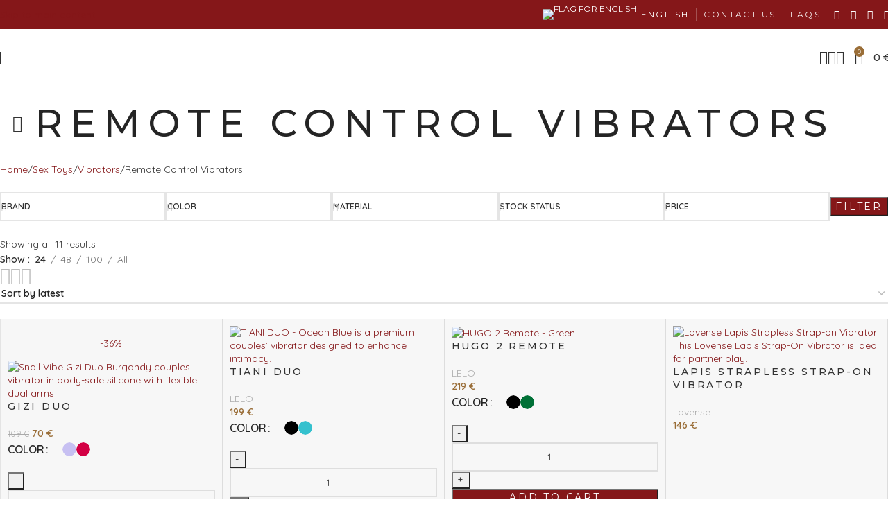

--- FILE ---
content_type: text/css
request_url: https://hilomilano.com/wp-content/uploads/elementor/css/global-frontend-desktop.css?ver=6974012c21917
body_size: -274
content:
.elementor .justify{justify-content:space-evenly;}.elementor .arial{font-family:Arial;}

--- FILE ---
content_type: text/css
request_url: https://hilomilano.com/wp-content/uploads/elementor/css/post-19219.css?ver=1769210156
body_size: -232
content:
.elementor-19219 .elementor-element.elementor-element-52d0685{--display:flex;}#elementor-popup-modal-19219 .dialog-widget-content{animation-duration:0.4s;box-shadow:2px 8px 23px 3px rgba(0,0,0,0.2);}#elementor-popup-modal-19219 .dialog-message{width:430px;height:100vh;align-items:flex-start;padding:20px 20px 20px 20px;}#elementor-popup-modal-19219{justify-content:flex-start;align-items:flex-start;}

--- FILE ---
content_type: text/css
request_url: https://hilomilano.com/wp-content/themes/woodmart-child/style.css?ver=8.3.9
body_size: 282
content:
/*
 Theme Name:   Woodmart Child
 Description:  Woodmart Child Theme
 Author:       XTemos
 Author URI:   http://xtemos.com
 Template:     woodmart
 Version:      1.0.0
 Text Domain:  woodmart
*/


.letter-spaced, h1, h2, h3, h4, h5, h6, .nav-link-text {
letter-spacing: 0.2em;
}

.thin {
	font-weight:400;
}

.gt_switcher-popup.glink.nturl span {
	margin-right: 5px;
    font-size: 12px;
    vertical-align: middle;
    text-transform: uppercase;
    letter-spacing: 0.2em;
    font-family: 'Montserrat';	
	}
.gt_white_content a {
	color:#333;
}

.padding-top-50 {
  padding-top:50px;
}

/* Back in Stock Notifier*/

.cwg_iagree_checkbox {
	padding-bottom:30px;
}

.cwginstock-subscribe-form .panel-primary {
	border-color:#851719;
}

.cwginstock-subscribe-form .panel-primary>.panel-heading {
	border-color:#851719;
	background-color:#851719;
}

/* Cookie Policy */

#cmplz-document {
	max-width:100%;
}

/*	Disabilita nome autore nei blog	*/
.wd-post-meta {
	visibility:hidden;
}

.wd-load-more {
	background-color:white;
}

/*	Voce Menu Nero per Black Friday*/

.dark-bg {
	background-color: #333;
}

.light-text span{
	color: #f1f1f1;
}

.svg-red img{
	filter: brightness(0) saturate(100%) invert(50%) sepia(56%) saturate(4055%) hue-rotate(326deg) brightness(99%) contrast(101%);
}

--- FILE ---
content_type: application/x-javascript
request_url: https://hilomilano.com/wp-content/plugins/WooCommerce-Multi-Locations-Inventory-Management//public/js/views.js?ver=3.2.11087220556
body_size: 8248
content:
jQuery(document).ready(function($) {
    // ===== Common Utility Functions =====
    
    // Function to set cookie
    function setLocation(name, value, days) {
        var expires = "";
        if (days) {
            var date = new Date();
            date.setTime(date.getTime() + (days * 24 * 60 * 60 * 1000));
            expires = "; expires=" + date.toUTCString();
        }
        document.cookie = name + "=" + value + expires + "; path=/";
    }
    
    // Function to get cookie
    function getLocation(name) {
        var nameEQ = name + "=";
        var ca = document.cookie.split(';');
        for (var i = 0; i < ca.length; i++) {
            var c = ca[i];
            while (c.charAt(0) == ' ') c = c.substring(1, c.length);
            if (c.indexOf(nameEQ) == 0) return c.substring(nameEQ.length, c.length);
        }
        return null;
    }

    $.ajax({
        url: wc_add_to_cart_params.ajax_url,
        type: 'POST',
        data: {
            action: 'wcmlim_trigger_location_price',
            security: wc_add_to_cart_params.security ?? null,
        },
        success: function(response) {
            jQuery('.location-stock-item').removeClass('highlighted');
            jQuery('.location-stock-item').removeClass('selected');
            jQuery(`.location-stock-item[data-location-id="${response['data']}"]`).trigger('click');
            jQuery(`.location-stock-item[data-location-id="${response['data']}"]`).addClass('highlighted');
        },
        error: function() {}
    });
    
    // ===== Common Variable Product Handling =====
    
    function handleVariationChange() {
        if ($('form.variations_form').length) {
            // Store the selected group for later use
            var selectedGroup = '';
            if ($('#location-stock-cards').data('group-enabled') || 
                $('#location-stock-list').data('group-enabled') || 
                $('.location-stock-text-container').data('group-enabled')) {
                selectedGroup = $('#wcmlim-location-group').val();
            }
            
            // Hide location elements initially for variable products
            if ($('#location-stock-table-variable').length) {
                $('.location-stock-row').hide();
                $('#variable-product-message').show();
                $('#location-stock-table-variable').show(); // Show the table container itself
            } else if ($('.location-stock-text-container').length) {
                $('.location-stock-item').hide();
                $('.variable-product-message').show();
            } else if ($('#location-stock-list').length) {
                $('#location-stock-list li:not(#variable-product-message):not(#select-group-message)').hide();
                
                // Check if using location groups
                if ($('#wcmlim-location-group').length) {
                    if (!selectedGroup) {
                        $('#variable-product-message').hide();
                        $('#select-group-message').show();
                    } else {
                        $('#select-group-message').hide();
                        $('#variable-product-message').show();
                    }
                } else {
                    $('#variable-product-message').show();
                }
            } else if ($('#location-stock-cards').length) {
                // For card view with location groups enabled
                $('#location-stock-cards .location-stock-card').hide();
                
                if ($('#location-stock-cards').data('group-enabled')) {
                    // If no group is selected, show group message
                    if (!selectedGroup) {
                        $('#variable-product-message').hide();
                        $('#select-group-message').show();
                    } else {
                        $('#select-group-message').hide();
                        $('#variable-product-message').show();
                    }
                } else {
                    // No groups, just show variable message
                    $('#variable-product-message').show();
                }
            }
            
            // Listen for variation change
            $('form.variations_form').on('woocommerce_variation_has_changed', function() {
                var selectedVariationId = $('input[name="variation_id"]').val();
                
                // Get the selected group again in case it changed
                if ($('#wcmlim-location-group').length) {
                    selectedGroup = $('#wcmlim-location-group').val();
                }
                
                if (selectedVariationId) {
                    var hasLocationGroup = $('#wcmlim-location-group').length > 0;
                    
                    // Table View
                    if ($('#location-stock-table-variable').length) {
                        if (hasLocationGroup && !selectedGroup) {
                            // If groups enabled but none selected, don't show locations
                            $('#variable-product-message').hide();
                            $('#select-group-message').show();
                            $('.location-stock-row').hide();
                        } else {
                            $('#variable-product-message').hide();
                            $('#select-group-message').hide();
                            
                            // If groups enabled, only show rows for the selected group
                            if (hasLocationGroup && selectedGroup) {
                                $('.location-stock-row').hide();
                                $('.location-stock-row').each(function() {
                                    var locationId = $(this).data('location-id');
                                    if (wcmlimGroupLocations[selectedGroup] && 
                                        wcmlimGroupLocations[selectedGroup].indexOf(locationId) !== -1) {
                                        $(this).fadeIn();
                                    }
                                });
                            } else {
                                $('.location-stock-row').fadeIn();
                            }
                            $('#location-stock-table-variable').show();
                        }
                    } 
                    // Simple Text View
                    else if ($('.location-stock-text-container').length) {
                        if (hasLocationGroup && !selectedGroup) {
                            $('.variable-product-message').hide();
                            $('#select-group-message').show();
                            $('.location-stock-item').hide();
                        } else {
                            $('.variable-product-message').hide();
                            $('#select-group-message').hide();
                            
                            if (hasLocationGroup && selectedGroup) {
                                $('.location-stock-item').hide();
                                $('.location-stock-item').each(function() {
                                    var locationId = $(this).data('location-id');
                                    if (wcmlimGroupLocations[selectedGroup] && 
                                        wcmlimGroupLocations[selectedGroup].indexOf(locationId) !== -1) {
                                        $(this).fadeIn();
                                    }
                                });
                            } else {
                                $('.location-stock-item').fadeIn();
                            }
                        }
                    }
                    // Expanded View
                    else if ($('#location-stock-list').length) {
                        if (hasLocationGroup && !selectedGroup) {
                            $('#variable-product-message').hide();
                            $('#select-group-message').show();
                            $('#location-stock-list li:not(#variable-product-message):not(#select-group-message)').hide();
                        } else {
                            $('#variable-product-message').hide();
                            $('#select-group-message').hide();
                            
                            if (hasLocationGroup && selectedGroup) {
                                $('#location-stock-list li:not(#variable-product-message):not(#select-group-message)').hide();
                                $('#location-stock-list li').each(function() {
                                    if (!$(this).is('#variable-product-message') && !$(this).is('#select-group-message')) {
                                        var locationId = $(this).data('location-id');
                                        if (wcmlimGroupLocations[selectedGroup] && 
                                            wcmlimGroupLocations[selectedGroup].indexOf(locationId) !== -1) {
                                            $(this).fadeIn();
                                        }
                                    }
                                });
                            } else {
                                $('#location-stock-list li:not(#variable-product-message):not(#select-group-message)').fadeIn();
                            }
                        }
                    }
                    // Card View
                    else if ($('#location-stock-cards').length) {
                        // Check if location groups are enabled
                        var groupsEnabled = $('#location-stock-cards').data('group-enabled');
                        
                        if (groupsEnabled) {
                            // Only show cards if a group is selected
                            if (selectedGroup) {
                                $('#variable-product-message').hide();
                                $('#select-group-message').hide();
                                // Show only cards that match the selected group
                                $('.location-stock-card').hide();
                                $('.location-stock-card').each(function() {
                                    var locationId = $(this).data('location-id');
                                    if (wcmlimGroupLocations[selectedGroup] && 
                                        wcmlimGroupLocations[selectedGroup].indexOf(locationId) !== -1) {
                                        $(this).fadeIn();
                                    }
                                });
                            } else {
                                // Keep showing the group selection message if no group is selected
                                $('#variable-product-message').hide();
                                $('#select-group-message').show();
                                $('.location-stock-card').hide();
                            }
                        } else {
                            // No groups, show all cards
                            $('#variable-product-message').hide();
                            $('.location-stock-card').fadeIn();
                        }
                    }
                    
                    // Update stock display for each location
                    updateLocationStockForVariation(selectedVariationId);
                    
                    // Re-apply highlighting to previously selected location
                    highlightSelectedLocation();
                    
                    // IMPORTANT: Preserve the visibility of the quantity and add to cart elements
                    // This ensures they don't disappear when selecting variations
                    $('.woocommerce-variation-add-to-cart').show();
                } else {
                    // Hide location elements when no variation is selected
                    if ($('#location-stock-table-variable').length) {
                        $('.location-stock-row').hide();
                        if (hasLocationGroup && !selectedGroup) {
                            $('#variable-product-message').hide();
                            $('#select-group-message').show();
                        } else {
                            $('#select-group-message').hide();
                            $('#variable-product-message').show();
                        }
                    } else if ($('.location-stock-text-container').length) {
                        $('.location-stock-item').hide();
                        if (hasLocationGroup && !selectedGroup) {
                            $('.variable-product-message').hide();
                            $('#select-group-message').show();
                        } else {
                            $('#select-group-message').hide();
                            $('.variable-product-message').show();
                        }
                    } else if ($('#location-stock-list').length) {
                        $('#location-stock-list li:not(#variable-product-message):not(#select-group-message)').hide();
                        if (hasLocationGroup && !selectedGroup) {
                            $('#variable-product-message').hide();
                            $('#select-group-message').show();
                        } else {
                            $('#select-group-message').hide();
                            $('#variable-product-message').show();
                        }
                    } else if ($('#location-stock-cards').length) {
                        // For card view with location groups
                        $('.location-stock-card').hide();
                        
                        if ($('#location-stock-cards').data('group-enabled')) {
                            // If a group is selected, show variable message
                            if (selectedGroup) {
                                $('#select-group-message').hide();
                                $('#variable-product-message').show();
                            } else {
                                // Otherwise show group message
                                $('#variable-product-message').hide();
                                $('#select-group-message').show();
                            }
                        } else {
                            // No groups, just show variable message
                            $('#variable-product-message').show();
                        }
                    }
                }
            });
            
            // Preserve form elements when selection changes
            $('form.variations_form').on('show_variation', function(event, variation) {
                // Make sure the add to cart button and quantity inputs remain visible
                $('.woocommerce-variation-add-to-cart').show();
                $('.quantity').show();
                $('.single_add_to_cart_button').show();
            });
        }
    }
    
    function updateLocationStockForVariation(variationId) {
        // Common AJAX update function for all views
        $('[data-location-id]').each(function() {
            console.log($(this));
            console.log('ajax calling');
            var locationId = $(this).data('location-id');
            var $stockDisplay = $(this).find('.wclim-views_subinfo, .stock-quantity');
            
            // Check if location cards should be visible (for location groups)
            var shouldBeVisible = true;
            var $locationCards = $('#location-stock-cards');
            
            if ($locationCards.data('group-enabled')) {
                var selectedGroup = $('.wclim_select_location select').val();
                var cardGroup = $(this).data('location-group');
                shouldBeVisible = (cardGroup === selectedGroup);
            }
            
            // Only make AJAX call for relevant cards (visible cards or ones that should be visible)
            if (shouldBeVisible) {
                // Show loading indicator
                $stockDisplay.text('Loading...').css('color', 'grey');
                $.ajax({
                    url: wc_add_to_cart_params.ajax_url,
                    type: 'POST',
                    data: {
                        action: 'wcmlim_get_variation_location_stock',
                        variation_id: variationId,
                        location_id: locationId,
                        security: wc_add_to_cart_params.security
                    },
                    success: function(response) {
                        if (response.success) {
                            var stockText = response.data.stock_text;
                            var stockColor = response.data.stock_color;
                            var stockQty = response.data.stock_qty || 0;
                            
                            // Update stock display
                            $stockDisplay.text(stockText).css('color', stockColor);
                            $stockDisplay.parent().css('background-color', response.data.stock_bgcolor);
                            $stockDisplay.parent().css('border-radius', response.data.stock_radius);
                            $stockDisplay.parent().css('color', response.data.stock_color);
                            
                            // Also update data attributes for the card/row
                            $stockDisplay.closest('[data-location-id]').attr('data-lc-qty', stockQty);
                            
                            // Handle additional price data if available
                            if (response.data.regular_price) {
                                $stockDisplay.closest('[data-location-id]').attr('data-regular-price', response.data.regular_price);
                            }
                            if (response.data.sale_price) {
                                jQuery('.location-stock-item').removeClass('highlighted');
                                jQuery('.location-stock-item').each(function() {
                                    let locid = jQuery(this).attr('data-location-id');
                                    if(locid == response.data.selected_location_termid) {
                                        jQuery(this).addClass('highlighted');
                                    }
                                });
                                $stockDisplay.closest('[data-location-id]').attr('data-sale-price', response.data.sale_price);
                                $stockDisplay.closest('.location-stock-item').find('input[type=radio]').attr('data-lc-sale-price', `${response.data.sale_price}`);
                                $stockDisplay.closest('.location-stock-item').find('input[type=radio]').attr('data-lc-regular-price', `${response.data.regular_price}`);
                            }
                        } else {
                            $stockDisplay.text('Error').css('color', 'red');
                        }

                        if(response.data.outstock == true || ( response.data.stock_location_quantity == 0 && response.data.wcmlim_hide_out_of_stock_location == "on") ){
                            jQuery('.location-stock-item').each(function() { 
                                let location_id = jQuery(this).data('location-id');
                                if(response.data.data_location_id == location_id) {
                                    jQuery(this).addClass('wcmlim-hide_out_of_stock_location');
                                }
                            });
                        }

                    },
                    error: function() {
                        $stockDisplay.text('Error').css('color', 'red');
                    }
                });
            }
        });
    }
    
    // ===== Highlighting Selected Locations =====
    
    function highlightSelectedLocation() {
        var selectedLocationKey = getLocation("wcmlim_selected_location");
        var selectedLocationId = getLocation("wcmlim_selected_location_termid");
        
        if (selectedLocationKey && selectedLocationId) {
            // Table View
            if ($('#location-stock-table-simple').length || $('#location-stock-table-variable').length) {
                $('.location-stock-row').removeClass('highlighted');
                var $selectedRow = $('.location-stock-row[data-location-key="' + selectedLocationKey + '"]');
                if ($selectedRow.length) {
                    $selectedRow.addClass('highlighted');
                }
            } 
            // Simple Text View
            else if ($('.location-stock-text-container').length) {
                $('.location-stock-item').removeClass('highlighted');
                var $selectedItem = $('.location-stock-item[data-location-key="' + selectedLocationKey + '"]');
                if ($selectedItem.length) {
                    $selectedItem.addClass('highlighted');
                }
            }
            // Expanded View
            else if ($('#location-stock-list').length) {
                $('.location-list-item').removeClass('highlighted');
                var $selectedItem = $('.location-list-item[data-location-key="' + selectedLocationKey + '"]');
                if ($selectedItem.length) {
                    $selectedItem.addClass('highlighted');
                    $selectedItem.find('.toggle-details')
                        .removeClass('fa-plus').addClass('fa-minus');
                    $selectedItem.find('.extra-details').show();
                }
            }
            // Card View
            else if ($('#location-stock-cards').length) {
                $('.location-stock-card').removeClass('selected');
                var $selectedCard = $('.location-stock-card[data-location-id="' + selectedLocationId + '"]');
                if ($selectedCard.length) {
                    $selectedCard.addClass('selected');
                }
            }
        }
    }
    
    // ===== View Specific Setup Functions =====
    
    function setupTableView() {
        // Check if we have a table view
        const tableSimple = $('#location-stock-table-simple');
        const tableVariable = $('#location-stock-table-variable');
        
        if (!tableSimple.length && !tableVariable.length) return;
        
        // Variables to track state
        let selectedGroupId = null;
        let selectedVariationId = null;
        const isVariableProduct = tableVariable.length > 0;
        const groupsEnabled = $('#wcmlim-location-group').length > 0;
        
        // Cache DOM elements
        const locationTable = tableSimple.length ? tableSimple : tableVariable;
        const locationGroupDropdown = $('#wcmlim-location-group');
        const locationRows = $('.location-stock-row');
        const groupMessage = $('#select-group-message');
        const variableMessage = $('#variable-product-message');
        
        // Function to hide all location rows in the table
        function hideAllLocationRows() {
            locationRows.hide();
        }
        
        // Function to update the table view based on current selections
        function updateTableViewState() {
            
            // Hide all rows initially
            hideAllLocationRows();
            
            // For variable products
            if (isVariableProduct) {
                if (groupsEnabled) {
                    // If no group selected, show group message
                    if (!selectedGroupId) {
                        if (groupMessage) groupMessage.show();
                        if (variableMessage) variableMessage.hide();
                        locationTable.hide();
                    } 
                    // If group selected but no variation, show variation message
                    else if (!selectedVariationId) {
                        if (groupMessage) groupMessage.hide();
                        if (variableMessage) variableMessage.show();
                        locationTable.show();
                    } 
                    // Both group and variation selected - show filtered locations
                    else {
                        if (groupMessage) groupMessage.hide();
                        if (variableMessage) variableMessage.hide();
                        locationTable.show();
                        
                        // Show only rows for the selected group
                        if (wcmlimGroupLocations && wcmlimGroupLocations[selectedGroupId]) {
                            wcmlimGroupLocations[selectedGroupId].forEach(function(locationId) {
                                $('.location-stock-row[data-location-id="' + locationId + '"]').show();
                            });
                        }
                    }
                } 
                // Variable product without location groups
                else {
                    locationTable.show();
                    
                    // If variation selected, show all rows
                    if (selectedVariationId) {
                        if (variableMessage) variableMessage.hide();
                        locationRows.show();
                    } 
                    // If no variation selected, show message
                    else {
                        if (variableMessage) variableMessage.show();
                    }
                }
            } 
            // For simple products
            else {
                if (groupsEnabled) {
                    // If no group selected, show message and hide table
                    if (!selectedGroupId) {
                        if (groupMessage) groupMessage.show();
                        locationTable.hide();
                    } else {
                        // Group selected, hide message and show filtered rows
                        if (groupMessage) groupMessage.hide();
                        locationTable.show();
                        
                        // Only show rows from selected group
                        if (wcmlimGroupLocations && wcmlimGroupLocations[selectedGroupId]) {
                            wcmlimGroupLocations[selectedGroupId].forEach(function(locationId) {
                                $('.location-stock-row[data-location-id="' + locationId + '"]').show();
                            });
                        }
                    }
                } else {
                    // Simple product without location groups - show all rows
                    locationTable.show();
                    locationRows.show();
                }
            }
            
            // Highlight the selected location if any
            highlightSelectedLocation();
        }
        
        // Handle location group change
        if (locationGroupDropdown.length) {
            locationGroupDropdown.on('change', function() {
                selectedGroupId = $(this).val() || null;
                updateTableViewState();
            });
            
            // Initialize with current selection
            locationGroupDropdown.trigger('change');
        } else if (!isVariableProduct) {
            // If no groups and simple product, show the table and all rows
            locationTable.show();
            locationRows.show();
        }
        
        // Handle variable product variation changes
        if (isVariableProduct) {
            $('form.variations_form').on('show_variation', function(event, variation) {
                selectedVariationId = variation.variation_id;
                updateTableViewState();
                
                // Update stock information for displayed rows
                updateStockForVariation(selectedVariationId);
            });
            
            $('form.variations_form').on('reset_data', function() {
                selectedVariationId = null;
                updateTableViewState();
            });
        }
        
        
        // Handle row click events to set location
        $(document).on('click', '.location-stock-row', function() {
            var $row = $(this);
            var locationId = $row.data('location-id');
            var locationKey = $row.data('location-key');
            
            // Remove highlight from all rows
            locationRows.removeClass('highlighted');
            
            // Add highlight to clicked row
            $row.addClass('highlighted');
            
            // Set cookies for selected location
            setLocation("wcmlim_selected_location", locationKey.toString(), 30);
            setLocation("wcmlim_selected_location_termid", locationId.toString(), 30);
            
            // Update hidden fields for add to cart
            var $radioInput = $row.find('input[type="radio"]');
            var stockQty = $radioInput.data('lc-qty') || $row.find('.wclim-views_subinfo').text();
            var regularPrice = $radioInput.data('lc-regular-price') || $row.data('regular-price') || '';
            var salePrice = $radioInput.data('lc-sale-price') || $row.data('sale-price') || '';
            
            $('#lc_qty').val(stockQty);
            if (regularPrice) $('#lc_regular_price').val(regularPrice);
            if (salePrice) $('#lc_sale_price').val(salePrice);
            
            // Check the radio button
            if ($radioInput.length) {
                $radioInput.prop('checked', true);
            }
        });
        
        // Initialize with highlighting
        highlightSelectedLocation();
    }
    
    function setupSimpleTextView() {
        highlightSelectedLocation();
        
        // Set cookies and highlight on click
        $(document).on('click', '.location-stock-item', function(e) {
            var $item = $(this);
            
            // Get location data from the clicked item
            var locationId = $item.data('location-id');
            var locationKey = $item.data('location-key');
            
            // Remove highlight from all items and add it to the clicked one
            $('.location-stock-item').removeClass('highlighted');
            $item.addClass('highlighted');
            
            // Set cookies for selected location
            setLocation("wcmlim_selected_location", locationKey.toString(), 30);
            setLocation("wcmlim_selected_location_termid", locationId.toString(), 30);
            
            // Update hidden fields for add to cart
            $('#lc_qty').val($item.find('.wclim-views_subinfo').text());
            
            // Handle price data if available
            var regularPrice = $item.data('regular-price') || '';
            var salePrice = $item.data('sale-price') || '';
            
            if (regularPrice) $('#lc_regular_price').val(regularPrice);
            if (salePrice) $('#lc_sale_price').val(salePrice);
        });
    }
    
    function setupExpandedView() {
        highlightSelectedLocation();
        
        // Variables to track state
        let selectedGroupId = null;
        let selectedVariationId = null;
        const isVariableProduct = $('form.variations_form').length > 0;
        const groupsEnabled = $('#wcmlim-location-group').length > 0;

        // Cache DOM elements
        const locationGroupDropdown = $('#wcmlim-location-group');
        const locationItems = $('.location-list-item:not(#select-group-message, #variable-product-message)');
        const groupMessage = $('#select-group-message');
        const variableMessage = $('#variable-product-message');

        // Initialize view state
        function updateExpandedViewState() {

            // Hide all location items first
            locationItems.hide();

            // For variable products
            if (isVariableProduct) {
                if (groupsEnabled) {
                    if (!selectedGroupId) {
                        groupMessage.show();
                        variableMessage.hide();
                    } else if (!selectedVariationId) {
                        groupMessage.hide();
                        variableMessage.show();
                    } else {
                        groupMessage.hide();
                        variableMessage.hide();

                        if (wcmlimGroupLocations && wcmlimGroupLocations[selectedGroupId]) {
                            wcmlimGroupLocations[selectedGroupId].forEach(function(locationId) {
                                $('.location-list-item[data-location-id="' + locationId + '"]').show();
                            });
                        }
                    }
                } else {
                    // For variable products without location groups
                    groupMessage.hide();
                    
                    if (!selectedVariationId) {
                        // Show the variation selection message
                        variableMessage.show();
                    } else {
                        // Hide the message and show all locations when variation is selected
                        variableMessage.hide();
                        locationItems.show();
                    }
                }
            } else {
                // Simple product logic
                if (groupsEnabled) {
                    if (!selectedGroupId) {
                        groupMessage.show();
                    } else {
                        groupMessage.hide();

                        if (wcmlimGroupLocations && wcmlimGroupLocations[selectedGroupId]) {
                            wcmlimGroupLocations[selectedGroupId].forEach(function(locationId) {
                                $('.location-list-item[data-location-id="' + locationId + '"]').show();
                            });
                        }
                    }
                } else {
                    locationItems.show();
                }
            }
        }

        // Handle location group change
        if (locationGroupDropdown.length) {
            locationGroupDropdown.on('change', function() {
                selectedGroupId = $(this).val() || null;
                updateExpandedViewState();
            });

            locationGroupDropdown.trigger('change');
        }

        // Handle variation selection for variable products
        if (isVariableProduct) {
            $('form.variations_form').on('show_variation', function(event, variation) {
                selectedVariationId = variation.variation_id;
                updateExpandedViewState();
            });

            $('form.variations_form').on('reset_data', function() {
                selectedVariationId = null;
                updateExpandedViewState();
            });
        }
        
        // Delegate click event on .location-name
        $(document).on('click', '.location-name', function(e) {
            var $item = $(this).closest('.location-list-item');
            var $icon = $item.find('.toggle-details');
            var $details = $item.find('.extra-details');
            var isOpen = $details.is(':visible'); // check if details are currently visible
    
            if (!isOpen) {
                // Close any other open items
                $('.location-list-item').not($item).each(function() {
                    $(this).removeClass('highlighted');
                    $(this).find('.extra-details').slideUp();
                    $(this).find('.toggle-details').removeClass('fa-minus').addClass('fa-plus');
                });
    
                // Open the clicked item
                $details.slideDown();
                $icon.removeClass('fa-plus').addClass('fa-minus');
                $item.addClass('highlighted');
    
                // Retrieve location data and set cookies
                var locationId = $item.data('location-id');
                var locationKey = $item.data('location-key');
                setLocation("wcmlim_selected_location", locationKey.toString(), 30);
                setLocation("wcmlim_selected_location_termid", locationId.toString(), 30);
    
                // Update hidden fields for add to cart and prices if available
                $('#lc_qty').val($item.find('.wclim-views_subinfo').text());
                var regularPrice = $item.data('regular-price') || '';
                var salePrice = $item.data('sale-price') || '';
                if (regularPrice) { $('#lc_regular_price').val(regularPrice); }
                if (salePrice) { $('#lc_sale_price').val(salePrice); }
            } else {
                // Collapse the details and remove highlight
                $details.slideUp();
                $icon.removeClass('fa-minus').addClass('fa-plus');
                $item.removeClass('highlighted');
            }
        });
    }
    
    function setupCardView() {
        // Create a mapping of term_id to original location key to preserve sorting
        var locationKeyMap = {};
        $('.location-stock-card').each(function() {
            var locationId = $(this).data('location-id');
            var locationKey = $(this).data('location-key');
            locationKeyMap[locationId] = locationKey;
        });
        
        highlightSelectedLocation();
        
        // Check if location groups are enabled
        var groupsEnabled = $('#location-stock-cards').data('group-enabled');
        
        // Get DOM elements for card view
        const locationGroupDropdown = $('#wcmlim-location-group');
        const locationCards = $('.location-stock-card');
        const groupMessage = $('#select-group-message');
        const variableMessage = $('#variable-product-message');
        const isVariableProduct = $('form.variations_form').length > 0;
        let selectedVariationId = null;
        
        // Handle location group dropdown change if groups are enabled
        if (groupsEnabled) {
            $(document).on('change', '.wclim_select_location select, #wcmlim-location-group', function() {
                var selectedGroup = $(this).val();
                
                // Hide all cards first
                locationCards.hide();
                
                if (selectedGroup) {
                    // Check if we're on a variable product page
                    if (isVariableProduct) {
                        selectedVariationId = $('input[name="variation_id"]').val();
                        
                        if (selectedVariationId && selectedVariationId !== '') {
                            // If variation is selected, show relevant cards and hide messages
                            if (wcmlimGroupLocations && wcmlimGroupLocations[selectedGroup]) {
                                wcmlimGroupLocations[selectedGroup].forEach(function(locationId) {
                                    $('.location-stock-card[data-location-id="' + locationId + '"]').fadeIn();
                                });
                            }
                            groupMessage.hide();
                            variableMessage.hide();
                            
                            // Re-fetch stock information for the variation
                            updateLocationStockForVariation(selectedVariationId);
                        } else {
                            // If no variation selected, hide cards and show variation message
                            groupMessage.hide();
                            variableMessage.show();
                        }
                    } else {
                        // For simple products, just show cards from the selected group
                        if (wcmlimGroupLocations && wcmlimGroupLocations[selectedGroup]) {
                            wcmlimGroupLocations[selectedGroup].forEach(function(locationId) {
                                $('.location-stock-card[data-location-id="' + locationId + '"]').fadeIn();
                            });
                        }
                        groupMessage.hide();
                    }
                } else {
                    // If no group selected, show the message
                    groupMessage.show();
                    variableMessage.hide();
                }
                
                // Reset selected location
                $('.location-stock-card').removeClass('selected');
            });
            
            // Trigger change event to initialize the view based on any pre-selected group
            locationGroupDropdown.trigger('change');
        } else {
            // If location groups are not enabled
            if (isVariableProduct) {
                // For variable products without groups, we'll handle visibility in variation change
                variableMessage.show();
                locationCards.hide();
            } else {
                // For simple products without groups, show all cards
                locationCards.show();
            }
        }
        
        // Handle click on location cards
        $(document).on('click', '.location-stock-card', function(e) {
            var $card = $(this);
            
            // Skip if the card is not visible (filtered out by group or variation)
            if (!$card.is(':visible')) {
                return;
            }
            
            var locationId = $card.data('location-id');
            var locationKey = $card.data('location-key');
            
            // Remove selected class from all cards
            $('.location-stock-card').removeClass('selected');
            
            // Add selected class to this card
            $card.addClass('selected');
            
            // Store mapping of this location ID to its key
            locationKeyMap[locationId] = locationKey;
            
            // Set cookies for selected location
            setLocation("wcmlim_selected_location", locationKey.toString(), 30);
            setLocation("wcmlim_selected_location_termid", locationId.toString(), 30);
            
            // Update hidden fields for add to cart
            $('#lc_qty').val($card.find('.stock-quantity').text());
            
            // Handle price data if available
            var regularPrice = $card.data('regular-price') || '';
            var salePrice = $card.data('sale-price') || '';
            
            if (regularPrice) $('#lc_regular_price').val(regularPrice);
            if (salePrice) $('#lc_sale_price').val(salePrice);
        });
        
        // Listen for variation changes
        if (isVariableProduct) {
            $('form.variations_form').on('show_variation', function(event, variation) {
                selectedVariationId = variation.variation_id;
                
                // Update view based on selection
                if (groupsEnabled) {
                    if (locationGroupDropdown.val()) {
                        locationGroupDropdown.trigger('change');
                    }
                } else {
                    // For variable products without groups, show all cards when variation is selected
                    variableMessage.hide();
                    locationCards.fadeIn();
                    
                    // Update stock info for all cards
                    updateLocationStockForVariation(selectedVariationId);
                }
            });
            
            $('form.variations_form').on('reset_data', function() {
                selectedVariationId = null;
                
                if (groupsEnabled) {
                    if (locationGroupDropdown.val()) {
                        // Show variable message and hide cards
                        variableMessage.show();
                        locationCards.hide();
                    }
                } else {
                    // Hide cards and show variable message
                    variableMessage.show();
                    locationCards.hide();
                }
            });
        }
    }
    
    function setupSelectView() {
        // Check if we're in a Select View
        if (!$('#select_location').length) return;
        if(!$('#wcmlim-change-sl-select').length) return;
        // Variables to store references to key elements
        var mainLocationSelect = document.getElementById('select_location');
        var locationGroupDropdown = document.querySelector('.wcmlim-location-group-dropdown');
        var storeDropdown = document.querySelector('.wclim_select_location select');
        var isVariableProduct = $('form.variations_form').length > 0;

        // Reset the main product location dropdown
        if (mainLocationSelect) {
            // Reset to the default '-1' option
            mainLocationSelect.value = '-1';
            
            // Trigger a change event to ensure any listeners update accordingly
            var changeEvent = new Event('change', { bubbles: true });
            mainLocationSelect.dispatchEvent(changeEvent);
        }
        
        // Also reset the store location dropdown (from shortcode)
        var storeSelectElement = document.getElementById('wcmlim-change-sl-select');
        if (storeSelectElement) {
            // Reset to the empty value option (Select Location)
            storeSelectElement.value = '';
            
            // Trigger a change event
            var storeChangeEvent = new Event('change', { bubbles: true });
            storeSelectElement.dispatchEvent(changeEvent);
        }
        
        // Hide location details until a selection is made
        var locationDetails = document.getElementById('locationDetails');
        if (locationDetails) {
            locationDetails.style.display = 'none';
        }
        
        // Add a short delay and check again (for dropdowns that might be loaded after DOM content loaded)
        setTimeout(function() {
            // Check if the dropdowns have been auto-selected and reset them
            if (mainLocationSelect && mainLocationSelect.value !== '-1') {
                mainLocationSelect.value = '-1';
                mainLocationSelect.dispatchEvent(new Event('change', { bubbles: true }));
            }
            
            if (storeSelectElement && storeSelectElement.value !== '') {
                storeSelectElement.value = '';
                storeSelectElement.dispatchEvent(new Event('change', { bubbles: true }));
            }
        }, 100);
        
        // For maximum compatibility, also reset on window load
        $(window).on('load', function() {
            // Reset both dropdowns
            if (mainLocationSelect) {
                mainLocationSelect.value = '-1';
                mainLocationSelect.dispatchEvent(new Event('change', { bubbles: true }));
            }
            
            if (storeSelectElement) {
                storeSelectElement.value = '';
                storeSelectElement.dispatchEvent(new Event('change', { bubbles: true }));
            }
        });
        
        // Create locationDetails div if it doesn't exist yet
        if (!document.getElementById('locationDetails')) {
            var detailsDiv = document.createElement('div');
            detailsDiv.id = 'locationDetails';
            detailsDiv.style.display = 'none';
            if (mainLocationSelect && mainLocationSelect.parentNode) {
                mainLocationSelect.parentNode.insertBefore(detailsDiv, mainLocationSelect.nextSibling);
            }
        }
        
        // Function to update the location details in the UI
        function updateLocationDetails(locationKey) {
            var detailsDiv = document.getElementById('locationDetails');
            
            // If no valid location is selected, hide the div and exit
            if (!locationKey || locationKey === '-1') {
                detailsDiv.innerHTML = '';
                detailsDiv.style.display = 'none';
                return;
            }
            
            // Make sure we have data for this location - use the global variable from the PHP file
            if (typeof allLocationsData === 'undefined') {
                console.error('Location data not available. Make sure allLocationsData is defined.');
                return;
            }
            
            var data = allLocationsData[locationKey];
            
            if (!data || Object.keys(data).length === 0) {
                detailsDiv.innerHTML = '';
                detailsDiv.style.display = 'none';
                return;
            }
            
            // Since we have data, show the div and populate it
            detailsDiv.style.display = 'block';
            
            var html = '';
            
            // Build HTML content for location details
            html += '<div class="location-details-container">';
    
            // Group address fields together
            var addressFields = [];
            if (data['address']) addressFields.push(data['address']);
            if (data['street_number']) addressFields.push(data['street_number']);
            if (data['route']) addressFields.push(data['route']);
            if (data['locality']) addressFields.push(data['locality']);
            if (data['postal_code']) addressFields.push(data['postal_code']);
            if (data['country']) addressFields.push(data['country']);
            
            if (addressFields.length > 0) {
                html += '<div class="address-fields"><span class="dashicons dashicons-admin-home" style="vertical-align: sub;"></span>' + addressFields.join(', ') + '</div>';
            }
    
            // Group email and phone together
            var contactFields = [];
            if (data['email']) contactFields.push(data['email']);
            if (data['phone']) contactFields.push(data['phone']);
            
            if (contactFields.length > 0) {
                html += '<div class="contact-fields"><span class="dashicons dashicons-email" style="vertical-align: sub;"></span>' + contactFields.join(' , ') + '</div>';
            }
    
            // Group start and end time together
            var timingFields = [];
            if (data['start_time'] && data['end_time']) {
                timingFields.push(data['start_time'] + ' - ' + data['end_time']);
            } else if (data['start_time']) {
                timingFields.push(data['start_time']);
            } else if (data['end_time']) {
                timingFields.push(data['end_time']);
            }
            
            if (timingFields.length > 0) {
                html += '<div class="timing-fields"><span class="dashicons dashicons-clock" style="vertical-align: sub;"></span>' + timingFields.join(' , ') + '</div>';
            }
    
            html += '</div>';
            
            // Update the details div with our new content
            detailsDiv.innerHTML = html;
        }
        
        // Make the update function available globally
        window.wcmlimUpdateLocationDetails = updateLocationDetails;
        
        // Function to trigger update for main dropdown after a delay
        function triggerMainDropdownUpdate() {
            setTimeout(function() {
                if (mainLocationSelect && mainLocationSelect.value && mainLocationSelect.value !== '-1') {
                    updateLocationDetails(mainLocationSelect.value);
                }
            }, 300);
        }
        
        // Handle main dropdown change for both simple and variable products
        if (mainLocationSelect) {
            $(mainLocationSelect).on('change', function() {
                updateLocationDetails(this.value);
            });
            
            // Initialize with current value
            if (mainLocationSelect.value && mainLocationSelect.value !== '-1') {
                updateLocationDetails(mainLocationSelect.value);
            }
        }
        
        // Handle location group dropdown change
        if (locationGroupDropdown) {
            $(locationGroupDropdown).on('change', function() {
                triggerMainDropdownUpdate();
            });
        }
        
        // Handle store location dropdown change
        if (storeDropdown) {
            $(storeDropdown).on('change', function() {
                triggerMainDropdownUpdate();
            });
        }
        
        // Special handling for variable products
        if (isVariableProduct) {
            // For variations, we need to update location details when a variation is selected
            $('form.variations_form').on('show_variation', function(event, variation) {
                triggerMainDropdownUpdate();
            });
            
            // When variations are reset, we should still show location details
            $('form.variations_form').on('reset_data', function() {
                triggerMainDropdownUpdate();
            });
            
            // Also handle the case where the variation form is initialized
            $('form.variations_form').on('woocommerce_variation_has_changed', function() {
                triggerMainDropdownUpdate();
            });
        }
        
        // Listen for AJAX events
        $(document).ajaxComplete(function(event, xhr, settings) {
            // Wait a bit to ensure the DOM is updated
            setTimeout(function() {
                var currentLoc = mainLocationSelect ? mainLocationSelect.value : null;
                if (currentLoc && currentLoc !== '-1') {
                    updateLocationDetails(currentLoc);
                }
            }, 500);
        });
    }

    function setupListView() {
        // Check if we're in a List View
        if (!$('.location_list').length) return;

        
        // Variables to track state
        let selectedGroupId = null;
        let selectedVariationId = null;
        const isVariableProduct = $('form.variations_form').length > 0;
        const groupsEnabled = $('#wcmlim-location-group').length > 0;
        const locationItems = $('.wcmlim_radio_option');
        
        // Cache DOM elements
        const locationGroupDropdown = $('#wcmlim-location-group');
        const groupMessage = $('#select-group-message');
        const variableMessage = $('#variable-product-message');
        
        // Function to handle location group changes
        function updateListViewState() {
            
            // Hide all location items first
            locationItems.hide();
            
            // For variable products
            if (isVariableProduct) {
                if (groupsEnabled) {
                    // If no group selected, show group message
                    if (!selectedGroupId) {
                        if (groupMessage) groupMessage.show();
                        if (variableMessage) variableMessage.hide();
                    } 
                    // If group selected but no variation, show variation message
                    else if (!selectedVariationId) {
                        if (groupMessage) groupMessage.hide();
                        if (variableMessage) variableMessage.show();
                    } 
                    // Both group and variation selected - show filtered locations
                    else {
                        if (groupMessage) groupMessage.hide();
                        if (variableMessage) variableMessage.hide();
                        
                        // Show locations from selected group
                        if (wcmlimGroupLocations && wcmlimGroupLocations[selectedGroupId]) {
                            wcmlimGroupLocations[selectedGroupId].forEach(function(locationId) {
                                locationItems.filter('[data-location-id="' + locationId + '"]').fadeIn();
                            });
                        }
                    }
                } else {
                    // For variable products without groups
                    if (variableMessage) variableMessage.hide();
                    
                    // Only show locations if variation is selected
                    if (selectedVariationId) {
                        locationItems.fadeIn();
                    } else if (variableMessage) {
                        variableMessage.show();
                    }
                }
            } 
            // For simple products
            else {
                if (groupsEnabled) {
                    // Show group message if no group selected
                    if (!selectedGroupId) {
                        if (groupMessage) groupMessage.show();
                    } else {
                        if (groupMessage) groupMessage.hide();
                        
                        // Show locations from selected group
                        if (wcmlimGroupLocations && wcmlimGroupLocations[selectedGroupId]) {
                            wcmlimGroupLocations[selectedGroupId].forEach(function(locationId) {
                                locationItems.filter('[data-location-id="' + locationId + '"]').fadeIn();
                            });
                        }
                    }
                } else {
                    // If no groups, show all locations
                    locationItems.show();
                }
            }
            
            // Highlight previously selected location
            highlightSelectedLocation();
        }
        
        // Handle location group change
        if (locationGroupDropdown && locationGroupDropdown.length) {
            locationGroupDropdown.on('change', function() {
                selectedGroupId = $(this).val() || null;
                updateListViewState();
            });
            
            // Initialize with the current value
            locationGroupDropdown.trigger('change');
        }
        
        // Handle variation selection for variable products
        if (isVariableProduct) {
            $('form.variations_form').on('show_variation', function(event, variation) {
                selectedVariationId = variation.variation_id;
                updateListViewState();
                
                // Update stock information for displayed locations
                updateLocationStockForVariation(selectedVariationId);
            });
            
            $('form.variations_form').on('reset_data', function() {
                selectedVariationId = null;
                updateListViewState();
            });
        }
        
        // Handle radio option click events
        $(document).on('click', '.wcmlim_radio_option', function(e) {
            var $item = $(this);
            
            // If the click was on a radio input, don't trigger twice
            if ($(e.target).is('input[type="radio"]')) {
                return;
            }
            
            // Get the radio input inside this option
            var $radio = $item.find('input[type="radio"]');
            if ($radio.length) {
                $radio.prop('checked', true);
                
                // Use native DOM click to ensure all related events fire
                $radio[0].click();
            }
            
            // Add highlighting and store location data
            var locationId = $item.data('location-id');
            var locationKey = $item.data('location-key');
            
            // Store location data in cookies
            setLocation("wcmlim_selected_location", locationKey.toString(), 30);
            setLocation("wcmlim_selected_location_termid", locationId.toString(), 30);
            
            // Update hidden fields for add to cart
            var stockQty = $radio.data('lc-qty') || '';
            var regularPrice = $radio.data('lc-regular-price') || '';
            var salePrice = $radio.data('lc-sale-price') || '';
            
            $('#lc_qty').val(stockQty);
            if (regularPrice) $('#lc_regular_price').val(regularPrice);
            if (salePrice) $('#lc_sale_price').val(salePrice);
        });
    }
    
    function setupThreeColView() {
        // Check if we're in a Three Column View
        if (!$('.wcmlim-threecol_view').length) return;
        
        // Variables to track state
        let selectedGroupId = null;
        let selectedVariationId = null;
        const isVariableProduct = $('form.variations_form').length > 0;
        const groupsEnabled = $('#wcmlim-location-group').length > 0;
        
        // Cache DOM elements
        const locationGroupDropdown = $('#wcmlim-location-group');
        const locationItems = $('.location-stock-item');
        const variableLocationItems = $('.variable-location-item');
        const groupMessage = $('#select-group-message');
        const variableMessage = $('#variable-product-message');
        
        // Function to update the three column view based on current selections
        function updateThreeColViewState() {
            
            // Hide all location items first
            locationItems.hide();
            
            // For variable products
            if (isVariableProduct) {
                if (groupsEnabled) {
                    // If no group selected, show group message
                    if (!selectedGroupId) {
                        if (groupMessage) groupMessage.show();
                        if (variableMessage) variableMessage.hide();
                    } 
                    // If group selected but no variation, show variation message
                    else if (!selectedVariationId) {
                        if (groupMessage) groupMessage.hide();
                        if (variableMessage) variableMessage.show();
                    } 
                    // Both group and variation selected - show filtered locations
                    else {
                        if (groupMessage) groupMessage.hide();
                        if (variableMessage) variableMessage.hide();
                        
                        // Show only locations from the selected group
                        if (wcmlimGroupLocations && wcmlimGroupLocations[selectedGroupId]) {
                            wcmlimGroupLocations[selectedGroupId].forEach(function(locationId) {
                                variableLocationItems.filter('[data-location-id="' + locationId + '"]').fadeIn();
                            });
                        }
                    }
                } else {
                    // Variable product without location groups
                    if (variableMessage) variableMessage.hide();
                    
                    // Only show locations if variation is selected
                    if (selectedVariationId) {
                        variableLocationItems.fadeIn();
                    } else if (variableMessage) {
                        variableMessage.show();
                    }
                }
            } 
            // For simple products
            else {
                if (groupsEnabled) {
                    // Show group message if no group selected
                    if (!selectedGroupId) {
                        if (groupMessage) groupMessage.show();
                    } else {
                        if (groupMessage) groupMessage.hide();
                        
                        // Show only locations from the selected group
                        if (wcmlimGroupLocations && wcmlimGroupLocations[selectedGroupId]) {
                            wcmlimGroupLocations[selectedGroupId].forEach(function(locationId) {
                                locationItems.filter(':not(.variable-location-item)[data-location-id="' + locationId + '"]').fadeIn();
                            });
                        }
                    }
                } else {
                    // If no location groups, show all simple product locations
                    locationItems.not('.variable-location-item').show();
                }
            }
            
            // Highlight previously selected location
            highlightSelectedLocation();
        }
        
        // Handle location group change
        if (locationGroupDropdown && locationGroupDropdown.length) {
            locationGroupDropdown.on('change', function() {
                selectedGroupId = $(this).val() || null;
                updateThreeColViewState();
            });
            
            // Initialize with the current value
            locationGroupDropdown.trigger('change');
        }
        
        // Handle variable product variation changes
        if (isVariableProduct) {
            $('form.variations_form').on('show_variation', function(event, variation) {
                selectedVariationId = variation.variation_id;
                updateThreeColViewState();
            });
            
            $('form.variations_form').on('reset_data', function() {
                selectedVariationId = null;
                updateThreeColViewState();
            });
        }
        
        // Handle location item click events
        $(document).on('click', '.location-stock-item', function() {
            var $item = $(this);
            
            // Skip if the item is not visible (filtered out by group or variation)
            if (!$item.is(':visible')) {
                return;
            }
            
            var locationId = $item.data('location-id');
            var locationKey = $item.data('location-key');
            
            // Remove highlight from all items and add it to the clicked one
            $('.location-stock-item').removeClass('highlighted');
            $item.addClass('highlighted');
            
            // Set cookies for selected location
            setLocation("wcmlim_selected_location", locationKey.toString(), 30);
            setLocation("wcmlim_selected_location_termid", locationId.toString(), 30);
            
            // Update hidden fields for add to cart
            var stockQty = $item.attr('data-lc-qty') || $item.find('.wclim-views_subinfo').text();
            var regularPrice = $item.data('regular-price') || '';
            var salePrice = $item.data('sale-price') || '';
            
            $('#lc_qty').val(stockQty);
            if (regularPrice) $('#lc_regular_price').val(regularPrice);
            if (salePrice) $('#lc_sale_price').val(salePrice);
        });
        
        // Initialize the view
        updateThreeColViewState();
    }
    
    // ===== Initialize based on view type =====
    
    // Handle variable products for all views
    handleVariationChange();
    
    // Initialize the appropriate view
    if ($('#location-stock-table-simple').length || $('#location-stock-table-variable').length) {
        setupTableView();
    } else if ($('.location-stock-text-container').length) {
        setupSimpleTextView();
    } else if ($('#location-stock-list').length) {
        setupExpandedView();
    } else if ($('#location-stock-cards').length) {
        setupCardView();
    } else if ($('#select_location').length) {
        setupSelectView();
    } else if ($('.location_list').length) {
        setupListView();
    } else if ($('.wcmlim-threecol_view').length) {
        setupThreeColView();
    }

    // Handle dropdown changes
    const firstDropdown = $('#select_location'); // First dropdown
    const secondDropdown = $('#select_city_area'); // Second dropdown

    // Initialize second dropdown with a placeholder
    secondDropdown.html('<option value="">' + '- Select City / Area -' + '</option>').prop('disabled', true);

    // Listen for changes in the first dropdown
    firstDropdown.on('change', function () {
        const selectedValue = $(this).val();

        // Reset the second dropdown
        secondDropdown.html('<option value="">' + '- Select City / Area -' + '</option>').prop('disabled', true);

        if (selectedValue) {
            // Example: Fetch data dynamically or use predefined data
            const cityAreaData = {
                1: [
                    { value: 'area1', text: 'Area 1' },
                    { value: 'area2', text: 'Area 2' },
                ],
                2: [
                    { value: 'area3', text: 'Area 3' },
                    { value: 'area4', text: 'Area 4' },
                ],
            };

            // Populate the second dropdown based on the selected value
            if (cityAreaData[selectedValue]) {
                cityAreaData[selectedValue].forEach((item) => {
                    secondDropdown.append(
                        $('<option>', {
                            value: item.value,
                            text: item.text,
                        })
                    );
                });

                // Enable the second dropdown
                secondDropdown.prop('disabled', false);
            }
        }
    });

    function updateViewState() {
    
        // Hide all location items first
        locationItems.hide();
    
        // For variable products
        if (isVariableProduct) {
            // Location groups enabled
            if (groupsEnabled) {
                // If no group selected, always show group message first
                if (!selectedGroupId) {
                    groupMessage.show();
                    variableMessage.hide();
                } 
                // If group is selected but no variation, show variation message
                else if (!selectedVariationId) {
                    groupMessage.hide();
                    variableMessage.show();
                } 
                // Both group and variation selected - show filtered locations
                else {
                    groupMessage.hide();
                    variableMessage.hide();
    
                    // Show only locations from selected group
                    if (wcmlimGroupLocations[selectedGroupId]) {
                        wcmlimGroupLocations[selectedGroupId].forEach(function(locationId) {
                            $('.location-list-item[data-location-id="' + locationId + '"]').show();
                        });
                    }
                }
            } 
            // Location groups disabled
            else {
                // Ensure stocks list is not shown unless a group is selected
                groupMessage.hide();
                variableMessage.show();
            }
        } 
        // For simple products
        else {
            if (groupsEnabled) {
                if (!selectedGroupId) {
                    groupMessage.show();
                } else {
                    groupMessage.hide();
    
                    // Show only locations from selected group
                    if (wcmlimGroupLocations[selectedGroupId]) {
                        wcmlimGroupLocations[selectedGroupId].forEach(function(locationId) {
                            $('.location-list-item[data-location-id="' + locationId + '"]').show();
                        });
                    }
                }
            } else {
                locationItems.show();
            }
        }
    }
});




--- FILE ---
content_type: application/x-javascript
request_url: https://hilomilano.com/wp-content/plugins/WooCommerce-Multi-Locations-Inventory-Management/admin/js/wcmlim-async-stock.js?ver=1.0
body_size: -107
content:
jQuery(document).ready(function ($) {
    $('.wcmlim-stock-container').each(function () {
        var container = $(this);
        var productId = container.data('product-id');

        $.ajax({
            url: wcmlim_ajax.ajax_url,
            type: 'POST',
            data: {
                action: 'wcmlim_load_stock',
                product_id: productId,
            },
            success: function (response) {
                if (response.success) {
                    container.html(response.data);
                } else {
                    container.html('<span class="wcmlim-error">Error loading stock data.</span>');
                }
            },
            error: function () {
                container.html('<span class="wcmlim-error">Unable to fetch stock data.</span>');
            }
        });
    });
});
